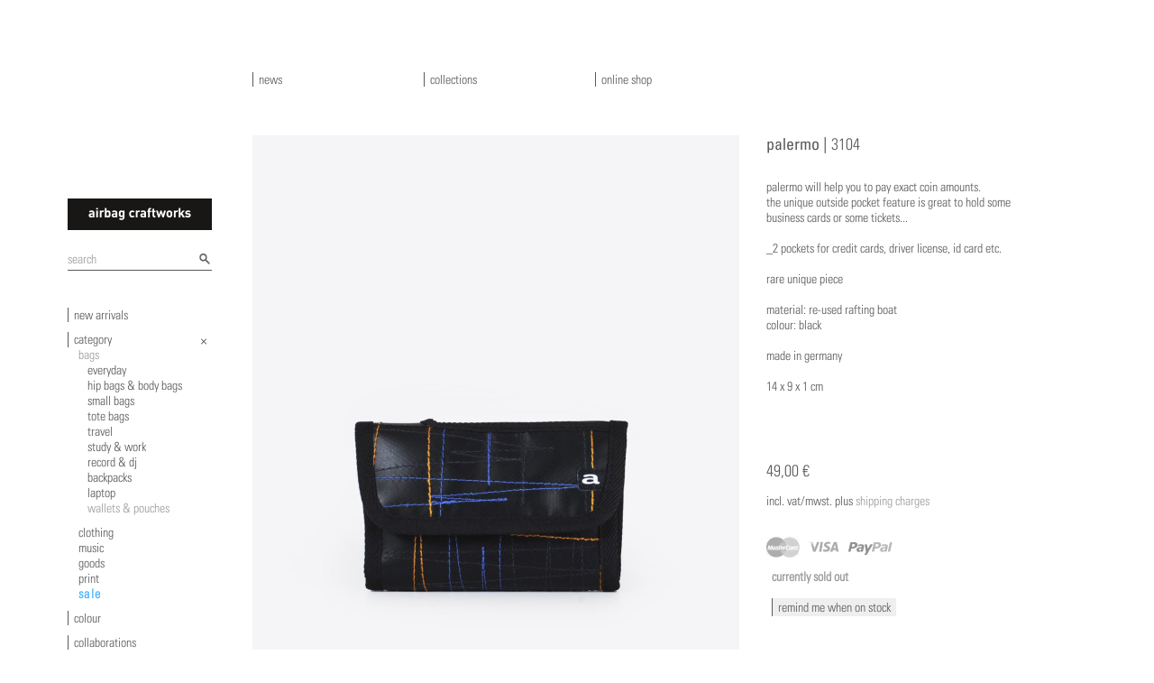

--- FILE ---
content_type: text/html; charset=UTF-8
request_url: https://airbagcraftworks.com/en/shop/3291/airbag-craftworks-3104
body_size: 3715
content:

<!DOCTYPE html>
<!--[if lt IE 7]>      <html class="no-js lt-ie9 lt-ie8 lt-ie7 "> <![endif]-->
<!--[if IE 7]>         <html class="no-js lt-ie9 lt-ie8 "> <![endif]-->
<!--[if IE 8]>         <html class="no-js lt-ie9 "> <![endif]-->
<!--[if gt IE 8]><!--> <html class="no-js "> <!--<![endif]-->
    <head>
        <meta charset="utf-8">
        <meta http-equiv="X-UA-Compatible" content="IE=edge">
        <title>palermo - &quot;3104&quot; // airbagcraftworks</title>
        <meta name="description" content="Buy palermo 3104 in black for only 49,00 Euro + worldwide shipping.">
        <meta name="keywords" content="airbag craftworks, airbag craftworks 3104, airbag craftworks 3104 black, face mask | size medium, nylon black stealth edition, A2, face mask | size large, chateau vinyl accessory, -, ballistic  nylon black stealth edition, face mask | size small , natural white, cotton black, nylon black, black, good music i dance | night blue, nylon olive stealth edition, 14.7, T 01 blank | black, T 01 blank | night blue, black heart, good music i dance | black, lieblingstrousers | 012 | dark navy, workshop 19 kassem mosse, heavy nylon orange stealth edition, cotton olive, zip | nylon black, rain,  nylon black, 19.4">
        <meta name="robots" content="index, follow">
        <meta name="revisit-after" content="3 days">
        <meta http-equiv="expires" content="3">
        <meta http-equiv="language" content="de">
        <meta property="og:image" content="https://airbagcraftworks.com/img/article/palermo_abcw_3104_01.jpg">


        <meta name="viewport" content="width=device-width, initial-scale=1.0">

        <link rel="stylesheet" href="https://fast.fonts.net/cssapi/06183a8e-ec93-4923-ad0b-2334ab4e6481.css">
        <link rel="stylesheet" href="/css/normalize.20150611.css">
        <link rel="stylesheet" href="/css/main.20220207.css">

        <script src="/js/vendor/modernizr-2.6.2.min.js"></script>
    </head>

    <body>

        <!--[if lt IE 7]>
            <p class="browsehappy">You are using an <strong>outdated</strong> browser. Please <a href="http://browsehappy.com/">upgrade your browser</a> to improve your experience.</p>
        <![endif]-->

        <div class="outer">
            <div class="inner">
                <a id="logo" role="banner" href="https://airbagcraftworks.com" class="ir">airbagcraftworks</a>
                <nav role="navigation" id="sidebar" class="clearfix">
                    <a href="#main-nav" class="nav-open">open navigation</a>
                    <div id="main-nav" class="clearfix">
                        <form id="search" class="clearfix" method="get" action="/en/shop">
                            <p>
                                <input type="search" name="search" placeholder="search">
                                <input type="image" class="button" name="submit" src="/img/search.png" width="16" height="16">
                            </p>
                        </form>
                        <div id="cart_blind"></div>                        <ul id="header">
                            <li><a href="/en/news">news</a></li>
                            <li><a href="/en/collections">collections</a></li>
                            <li class="shop"><a href="/en/shop">online shop</a></li>
                        </ul>
                        <ul class="filter">
<li><a href="https://airbagcraftworks.com/en/shop/new-arrivals/23">new arrivals</a></li>

<li class="open cat ">
    <a href="https://airbagcraftworks.com/en/shop/0/0/0/0/0/0/0/0">category</a>
    <ul>
        <li class="open">
            <a href="https://airbagcraftworks.com/en/shop/bags/4" class="bags">bags</a>
            <ul>
                <li>
                    <a href="https://airbagcraftworks.com/en/shop/everyday/9" class="everyday">everyday</a>
                </li>
                <li>
                    <a href="https://airbagcraftworks.com/en/shop/hip-bags-amp-body-bags/36" class="hip-bags-amp-body-bags">hip bags &amp; body bags</a>
                </li>
                <li>
                    <a href="https://airbagcraftworks.com/en/shop/small-bags/32" class="small-bags">small bags</a>
                </li>
                <li>
                    <a href="https://airbagcraftworks.com/en/shop/tote-bags/37" class="tote-bags">tote bags</a>
                </li>
                <li>
                    <a href="https://airbagcraftworks.com/en/shop/travel/33" class="travel">travel</a>
                </li>
                <li>
                    <a href="https://airbagcraftworks.com/en/shop/study-amp-work/11" class="study-amp-work">study &amp; work</a>
                </li>
                <li>
                    <a href="https://airbagcraftworks.com/en/shop/record-amp-dj/7" class="record-amp-dj">record &amp; dj</a>
                </li>
                <li>
                    <a href="https://airbagcraftworks.com/en/shop/backpacks/12" class="backpacks">backpacks</a>
                </li>
                <li>
                    <a href="https://airbagcraftworks.com/en/shop/laptop/8" class="laptop">laptop</a>
                </li>
                <li class="open">
                    <a href="https://airbagcraftworks.com/en/shop/wallets-amp-pouches/10" class="wallets-amp-pouches">wallets &amp; pouches</a>
                </li>
            </ul>
        </li>
        <li>
            <a href="https://airbagcraftworks.com/en/shop/clothing/3" class="clothing">clothing</a>
        </li>
        <li>
            <a href="https://airbagcraftworks.com/en/shop/music/1" class="music">music</a>
        </li>
        <li>
            <a href="https://airbagcraftworks.com/en/shop/goods/2" class="goods">goods</a>
        </li>
        <li>
            <a href="https://airbagcraftworks.com/en/shop/print/31" class="print">print</a>
        </li>
        <li>
            <a href="https://airbagcraftworks.com/en/shop/sale/18" class="sale">sale</a>
        </li>
    </ul>
</li>
<li>
    <a href="https://airbagcraftworks.com/en/shop/wallets-pouches/10/0/0/0/0/0/0">colour</a>
    <ul class="color">
        <li>
            <a href="https://airbagcraftworks.com/en/shop/wallets-pouches/10/0/0/0/7/0/0" style="background: #FC85AA" class="ir pink" title="pink">pink</a>
        </li>
        <li>
            <a href="https://airbagcraftworks.com/en/shop/wallets-pouches/10/0/0/0/4/0/0" style="background: #2C7850" class="ir green" title="green">green</a>
        </li>
        <li>
            <a href="https://airbagcraftworks.com/en/shop/wallets-pouches/10/0/0/0/11/0/0" style="background: #D94C36" class="ir red" title="red">red</a>
        </li>
        <li>
            <a href="https://airbagcraftworks.com/en/shop/wallets-pouches/10/0/0/0/3/0/0" style="background: #015697" class="ir blue" title="blue">blue</a>
        </li>
        <li>
            <a href="https://airbagcraftworks.com/en/shop/wallets-pouches/10/0/0/0/9/0/0" style="background: #ffdf6a" class="ir yellow" title="yellow">yellow</a>
        </li>
        <li>
            <a href="https://airbagcraftworks.com/en/shop/wallets-pouches/10/0/0/0/12/0/0" style="background: #8A4C00" class="ir brown" title="brown">brown</a>
        </li>
        <li>
            <a href="https://airbagcraftworks.com/en/shop/wallets-pouches/10/0/0/0/5/0/0" style="background: #ab78c2" class="ir violet" title="violet">violet</a>
        </li>
        <li>
            <a href="https://airbagcraftworks.com/en/shop/wallets-pouches/10/0/0/0/13/0/0" style="background: url('/media/facet_multicolor.jpg') center center no-repeat" class="ir multicolour" title="multicolour">multicolour</a>
        </li>
        <li>
            <a href="https://airbagcraftworks.com/en/shop/wallets-pouches/10/0/0/0/8/0/0" style="background: #f4f4f4" class="ir white" title="white">white</a>
        </li>
        <li>
            <a href="https://airbagcraftworks.com/en/shop/wallets-pouches/10/0/0/0/10/0/0" style="background: #9b9c9e" class="ir grey" title="grey">grey</a>
        </li>
        <li>
            <a href="https://airbagcraftworks.com/en/shop/wallets-pouches/10/0/0/0/2/0/0" style="background: #000" class="ir black" title="black">black</a>
        </li>
    </ul>
</li>

<li class="collabo">
    <a href="https://airbagcraftworks.com/en/shop/wallets-pouches/10/0/0/0/0/0/0">collaborations</a>
    <ul>
        <li>
            <a href="https://airbagcraftworks.com/en/shop/wallets-pouches/10/0/0/0/0/7/0">clean ocean project</a>
        </li>
        <li>
            <a href="https://airbagcraftworks.com/en/shop/wallets-pouches/10/0/0/0/0/8/0">dennis busch</a>
        </li>
        <li>
            <a href="https://airbagcraftworks.com/en/shop/wallets-pouches/10/0/0/0/0/13/0">faitiche</a>
        </li>
        <li>
            <a href="https://airbagcraftworks.com/en/shop/wallets-pouches/10/0/0/0/0/19/0">good morning tapes</a>
        </li>
        <li>
            <a href="https://airbagcraftworks.com/en/shop/wallets-pouches/10/0/0/0/0/20/0">helicopter records</a>
        </li>
        <li>
            <a href="https://airbagcraftworks.com/en/shop/wallets-pouches/10/0/0/0/0/17/0">Lapuan Kankurit</a>
        </li>
        <li>
            <a href="https://airbagcraftworks.com/en/shop/wallets-pouches/10/0/0/0/0/11/0">meandyou</a>
        </li>
        <li>
            <a href="https://airbagcraftworks.com/en/shop/wallets-pouches/10/0/0/0/0/4/0">michael riedel</a>
        </li>
        <li>
            <a href="https://airbagcraftworks.com/en/shop/wallets-pouches/10/0/0/0/0/14/0">ominira</a>
        </li>
        <li>
            <a href="https://airbagcraftworks.com/en/shop/wallets-pouches/10/0/0/0/0/18/0">pal joey</a>
        </li>
        <li>
            <a href="https://airbagcraftworks.com/en/shop/wallets-pouches/10/0/0/0/0/15/0">schmitthut</a>
        </li>
        <li>
            <a href="https://airbagcraftworks.com/en/shop/wallets-pouches/10/0/0/0/0/12/0">the trilogy tapes</a>
        </li>
        <li>
            <a href="https://airbagcraftworks.com/en/shop/wallets-pouches/10/0/0/0/0/5/0">warp records</a>
        </li>
        <li>
            <a href="https://airbagcraftworks.com/en/shop/wallets-pouches/10/0/0/0/0/6/0">workshop records</a>
        </li>
        <li>
            <a href="https://airbagcraftworks.com/en/shop/wallets-pouches/10/0/0/0/0/16/0">youth</a>
        </li>
    </ul>
</li>
</ul>
                        <a href="#" class="ir nav-close">close navigation</a>
                    </div>
                </nav>

            <div id="content" class="clearfix">

                <article class="hproduct">
		<aside class="gallery">
		<img src="https://airbagcraftworks.com/img/article/palermo_abcw_3104_01.jpg"
            sizes="(min-width: 1275px) 540px,
                   (min-width:1000px and max-width: 1274px) 350px,
                   100vw"
            srcset="https://airbagcraftworks.com/img/1200/article/palermo_abcw_3104_01.jpg 1200w,
                    https://airbagcraftworks.com/img/980/article/palermo_abcw_3104_01.jpg 980w,
                    https://airbagcraftworks.com/img/540/article/palermo_abcw_3104_01.jpg 540w,
                    https://airbagcraftworks.com/img/255/article/palermo_abcw_3104_01.jpg 255w"
             alt="airbag craftworks 3104"/>
		<ul>
			            <li class="prev"><a href="#">&lt;</a></li>
			<li>2 images | <a href="https://airbagcraftworks.com/img/980/article/palermo_abcw_3104_01.jpg"
                                                data-cb-srcset="https://airbagcraftworks.com/img/1200/article/palermo_abcw_3104_01.jpg 1200w,
                                                                https://airbagcraftworks.com/img/980/article/palermo_abcw_3104_01.jpg 980w,
                                                                https://airbagcraftworks.com/img/540/article/palermo_abcw_3104_01.jpg 540w,
                                                                https://airbagcraftworks.com/img/255/article/palermo_abcw_3104_01.jpg 255w" rel="lightbox">zoom</a></li>
			<li class="next"><a href="#">&gt;</a></li>
            		</ul>
        <ul class="hidden imglist">
            <li><a href="https://airbagcraftworks.com/img/980/article/palermo_abcw_3104_01.jpg"
                   data-cb-srcset="https://airbagcraftworks.com/img/1200/article/palermo_abcw_3104_01.jpg 1200w,
                                   https://airbagcraftworks.com/img/980/article/palermo_abcw_3104_01.jpg 980w,
                                   https://airbagcraftworks.com/img/540/article/palermo_abcw_3104_01.jpg 540w"
>palermo_abcw_3104_01.jpg</a></li>
            <li><a href="https://airbagcraftworks.com/img/980/article/palermo_abcw_3104_02.jpg"
                   data-cb-srcset="https://airbagcraftworks.com/img/1200/article/palermo_abcw_3104_02.jpg 1200w,
                                   https://airbagcraftworks.com/img/980/article/palermo_abcw_3104_02.jpg 980w,
                                   https://airbagcraftworks.com/img/540/article/palermo_abcw_3104_02.jpg 540w"
>palermo_abcw_3104_02.jpg</a></li>
        </ul>
</aside>
    <div class="details">
        <h1>
                        <span class="brand">palermo |</span>
            <span class="fn">3104</span>
                    </h1>
        <!--
        <div class="material"></div>
        -->
        <div class="description ">
            palermo will help you to pay exact coin amounts.<br />
the unique outside pocket feature is great to hold some<br />
business cards or some tickets...<br />
<br />
_2 pockets for credit cards, driver license, id card etc.<br />
<br />
rare unique piece<br />
<br />
material: re-used rafting boat<br />
colour: black&nbsp;<br />
<br />
made in germany<br />
<br />
14 x 9 x 1 cm        </div>

        
        
        <div class="form">
            <div class="off1 span1">
                            </div>
        </div>
        <div class="row">
            <div class="price span1">
                <dd class="euro">49,00 €
            </div>
        </div>
            <small>incl. Vat/Mwst. plus <a href="https://airbagcraftworks.com/en/shipping.html" rel="popup" data-width="450" data-height="600" target="_blank">shipping charges <br>
            <br>
        <img src="/media/creditcards_light_grey.png" class="png_bg" alt="visa, mastercard, paypal">

        <p class="prod_message alert">
            <strong>currently sold out</strong>
            <br>
            <br>
            <a class="change remind" href="mailto:contact@airbagcraftworks.com?subject=stock remind palermo | 3104 | 3291&body=please remind me!">remind me when on stock</a>
        </p>

        <div class="more">
            <a class="change" href="https://airbagcraftworks.com/en/shop/index/34/palermo">show more items "palermo</a>

        </div>
    </div>
</article>

            </div>

            <footer id="footer" class="clearfix">
                <nav>
                	<ul>
                        <li>
                            <ul>
                                <li><a href="https://airbagcraftworks.com/en/history.html">history</a></li>
                                <li><a href="https://airbagcraftworks.com/en/stores.html">stores</a></li>
                                <li><a href="https://airbagcraftworks.com/en/day.html" class="nomob">music</a></li>
                            </ul>
                        </li>
                        <li>
                            <ul>
                                <li><a href="https://airbagcraftworks.com/en/contact.html">contact</a></li>
                                <li><a href="https://airbagcraftworks.com/en/terms.html">terms</a></li>
                                <li><a href="https://airbagcraftworks.com/en/privacy.html">data privacy</a></li>
                            </ul>
                        </li>
                        <li>
                            <ul>
                                <li><a href="https://airbagcraftworks.com/en/newsletter">newsletter</a></li>
                            </ul>
                        </li>
                    </ul>
                </nav>
            </footer>

        </div>
    </div>

        <script src="/js/vendor/jquery-1.12.4.min.js"></script>
        <script src="/js/plugins.min.20150611.js"></script>
        <script src="/js/main.min.20150611.js"></script>

        <script type="text/javascript">
            var _gaq = _gaq || [];
            _gaq.push(['_setAccount', 'UA-28263610-1']);
            _gaq.push(['_gat._anonymizeIp']);
            _gaq.push(['_trackPageview']);
            _gaq.push(['_trackPageLoadTime']);

            (function() {
                var ga = document.createElement('script'); ga.type = 'text/javascript'; ga.async = true;
                ga.src = ('https:' == document.location.protocol ? 'https://ssl' : 'http://www') + '.google-analytics.com/ga.js';
                var s = document.getElementsByTagName('script')[0]; s.parentNode.insertBefore(ga, s);
            })();
        </script>
    </body>
</html>
